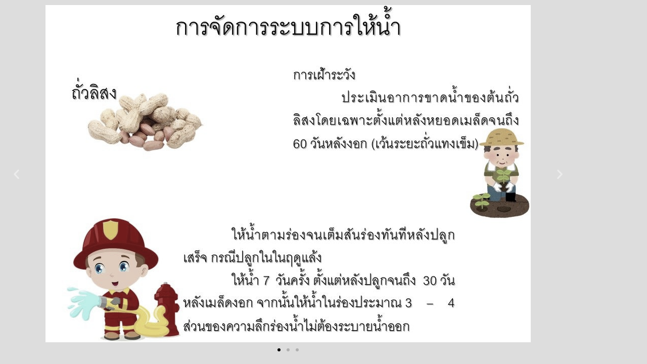

--- FILE ---
content_type: text/css
request_url: https://www.doa.go.th/fc/khonkaen/wp-content/uploads/elementor/css/post-932.css?ver=1769179534
body_size: 87
content:
.elementor-932 .elementor-element.elementor-element-80c3008{--e-image-carousel-slides-to-show:1;}